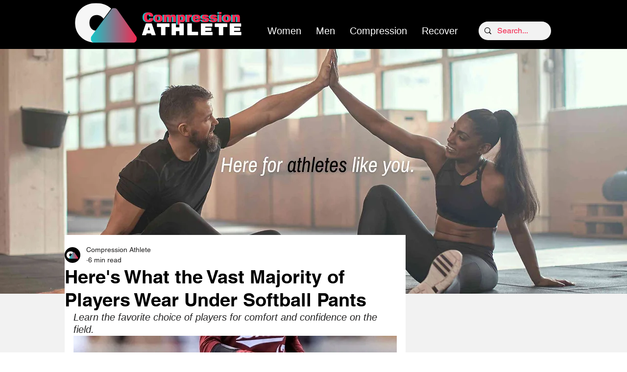

--- FILE ---
content_type: text/html; charset=utf-8
request_url: https://www.google.com/recaptcha/api2/aframe
body_size: 250
content:
<!DOCTYPE HTML><html><head><meta http-equiv="content-type" content="text/html; charset=UTF-8"></head><body><script nonce="8ExmUcGHDrFWzPuRmPCllQ">/** Anti-fraud and anti-abuse applications only. See google.com/recaptcha */ try{var clients={'sodar':'https://pagead2.googlesyndication.com/pagead/sodar?'};window.addEventListener("message",function(a){try{if(a.source===window.parent){var b=JSON.parse(a.data);var c=clients[b['id']];if(c){var d=document.createElement('img');d.src=c+b['params']+'&rc='+(localStorage.getItem("rc::a")?sessionStorage.getItem("rc::b"):"");window.document.body.appendChild(d);sessionStorage.setItem("rc::e",parseInt(sessionStorage.getItem("rc::e")||0)+1);localStorage.setItem("rc::h",'1764792538500');}}}catch(b){}});window.parent.postMessage("_grecaptcha_ready", "*");}catch(b){}</script></body></html>